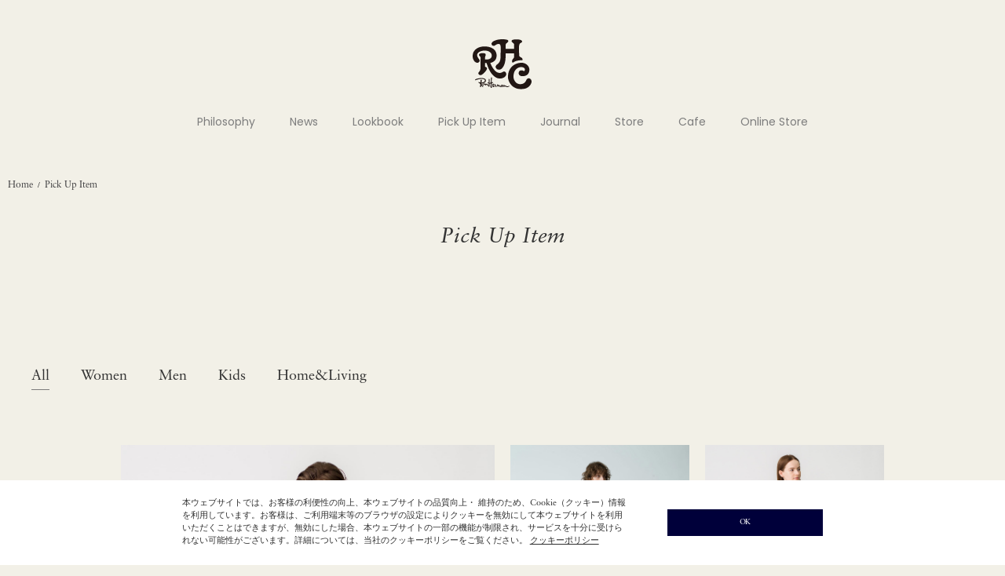

--- FILE ---
content_type: text/html
request_url: https://rhc.ronherman.jp/pickupitem.php?s=1&p=9&p=9
body_size: 8337
content:
<!DOCTYPE html>
<html lang="ja">
	<head>


<!-- Google Tag Manager -->
<script>(function(w,d,s,l,i){w[l]=w[l]||[];w[l].push({'gtm.start':
new Date().getTime(),event:'gtm.js'});var f=d.getElementsByTagName(s)[0],
j=d.createElement(s),dl=l!='dataLayer'?'&l='+l:'';j.async=true;j.src=
'https://www.googletagmanager.com/gtm.js?id='+i+dl;f.parentNode.insertBefore(j,f);
})(window,document,'script','dataLayer','GTM-P9PKRRK');</script>
<!-- End Google Tag Manager -->


		<meta charset="UTF-8" />
		<meta http-equiv="content-type" content="text/html; charset=utf-8" />
		<meta http-equiv="Pragma" content="no-cache">
		<meta http-equiv="Cache-Control" content="no-cache">
		<meta http-equiv="Expires" content="-1">


		<title>
			Pick Up Item | RHC ronherman		</title>


		<meta name="description" content="RHC Ron Herman official web site | RHCロンハーマン オフィシャルサイトのPick Up Itemの紹介。Tie Dye Dress" />
		<meta name="keywords" content="RHCロンハーマン,ロン,ハーマン,RHC Ron Herman,Ron,Herman,Pick Up Item,ピックアップ,ピックアップアイテムTie Dye Dress" />

		<link rel="shortcut icon" href="favicon.ico" />
		<link rel="apple-touch-icon" href="apple-touch-icon.png">
		<link rel="icon" type="image/png" href="android-chrome-192x192.png">
		
	
		<meta http-equiv="Content-Style-Type" content="text/css" />
		<meta http-equiv="Content-Script-Type" content="text/javascript" />
		<meta name="viewport" content="width=device-width, minimum-scale=1.0, maximum-scale=1.0" />
		<meta name="format-detection" content="telephone=no" />
		
		<link rel='stylesheet' href='https://fonts.googleapis.com/css?family=Oswald:400,300' type='text/css'>
		
		<link rel="preconnect" href="https://fonts.googleapis.com">
		<link rel="preconnect" href="https://fonts.gstatic.com" crossorigin>
		<link href="https://fonts.googleapis.com/css2?family=Poppins:wght@300;400&display=swap" rel="stylesheet">

		<link rel="stylesheet" href="https://maxcdn.bootstrapcdn.com/font-awesome/4.3.0/css/font-awesome.min.css">
		<link rel="stylesheet" href="https://use.typekit.net/cue7wjs.css">
		<link type="text/css" rel="stylesheet" href="css/normalize.css?20260119080640" />
		<link type="text/css" rel="stylesheet" href="css/foundation.min.css?20260119080640" />
		<link type="text/css" rel="stylesheet" href="css/base.css?20260119080640" />
		<link type="text/css" rel="stylesheet" href="css/style.css?20260119080640" />
		<link type="text/css" rel="stylesheet" href="css/item.css?20260119080640" />
		<link type="text/css" rel="stylesheet" href="css/pure-drawer.css?20260119080640" />
		<script type="text/javascript" src="js/modernizr.js?20260119080640">
		</script>
		<script type="text/javascript" src="js/jquery.min.js?20260119080640">
		</script>

		<!--[if lt IE 9]>
		<base href="<: c().config.static_url_base :>" target="_self">
			<script type="text/javascript" src="js/html5shiv.js?1589971536"></script>
			<script type="text/javascript" src="js/nwmatcher-1.2.5-min.js?1589971541"></script>
			<script type="text/javascript" src="js/selectivizr-1.0.3b.js?1589971542"></script>
			<script type="text/javascript" src="js/respond.min.js?1589971542"></script>
		<![endif]-->
	
		<script type="text/javascript" src="js/script.js?20260119080640"></script>
		<script type="text/javascript" src="js/jquery.cookie.js?20260119080640"></script>
		<script type="text/javascript" src="js/jquery.popup.js?20260119080640"></script>
		<script type="text/javascript" src="js/jquery.inview.min.js?20260119080640"></script>

		<link type="text/css" rel="stylesheet" href="css/slick.css?20260119080640" />
		<link type="text/css" rel="stylesheet" href="css/slick-theme.css?20260119080640" />
		




<script type="text/javascript">

var _gaq = _gaq || [];
_gaq.push(['_setAccount', 'UA-38780315-1']);
_gaq.push(['_trackPageview']);

(function() {
  var ga = document.createElement('script'); ga.type = 'text/javascript'; ga.async = true;
  ga.src = ('https:' == document.location.protocol ? 'https://ssl' : 'http://www') + '.google-analytics.com/ga.js';
  var s = document.getElementsByTagName('script')[0]; s.parentNode.insertBefore(ga, s);
})();

</script>


	</head>

	
	<body>

<!-- Google Tag Manager (noscript) -->
<noscript><iframe src="https://www.googletagmanager.com/ns.html?id=GTM-P9PKRRK"
height="0" width="0" style="display:none;visibility:hidden"></iframe></noscript>
<!-- End Google Tag Manager (noscript) -->


		<!-- header -->
		<div class="sticky header-wrapper">
			<header class="top-bar header" data-topbar="">
				<div class="header-inner">
					<div class="global-nav">
						<div class="small-4 global-nav-contents contents-left">
							<ul class="header-button-list">
								<li class="show-for-small-header header-button-list-item">
									<a href="#" class="left-off-canvas-toggle header-button header-open">
										<div class="icon-wrapper">
											<span>
											</span>
											<span>
											</span>
											<span>
											</span>
										</div>
									</a>
								</li>
							</ul>
						</div>
						<div class="small-4 text-center global-nav-contents contents-center">
							<h1 class="text-center header-logo">
								<a href="https://rhc.ronherman.jp/">
									<span class="header-logo-image-wrap">
									<img class="header-logo-image" src="https://rhc.ronherman.jp/images/rhc_site_logo.svg" alt="" />
									</span>
								</a>
							</h1>
						</div>
						<div class="small-4 global-nav-contents contents-right">
						</div>
					</div>
					<div class="hide-for-small-header main-nav">
						<ul class="main-nav-menu-list">


							
								
								<li class="main-nav-menu-item">
									<a class="main-nav-menu-label" href="philosophy.php" >
										Philosophy									</a>
								</li>
							
								
								<li class="main-nav-menu-item">
									<a class="main-nav-menu-label" href="news.php" >
										News									</a>
								</li>
							
								
								<li class="main-nav-menu-item">
									<a class="main-nav-menu-label" href="lookbook.php" >
										Lookbook									</a>
								</li>
							
								
								<li class="main-nav-menu-item">
									<a class="main-nav-menu-label" href="pickupitem.php" >
										Pick Up Item									</a>
								</li>
							
								
								<li class="main-nav-menu-item">
									<a class="main-nav-menu-label" href="journal.php" >
										Journal									</a>
								</li>
							
								
								<li class="main-nav-menu-item">
									<a class="main-nav-menu-label" href="https://ronherman.jp/store?utm_source=rhc.ronherman.jp&utm_medium=referral&utm_campaign=rhcgnavi#rhc" target="_blank">
										Store									</a>
								</li>
							
								
								<li class="main-nav-menu-item">
									<a class="main-nav-menu-label" href="https://ronherman.jp/cafe?utm_source=rhc.ronherman.jp&utm_medium=referral&utm_campaign=rhcgnavicafe" target="_blank">
										Cafe									</a>
								</li>
							
								
								<li class="main-nav-menu-item">
									<a class="main-nav-menu-label" href="https://ronherman.jp/item?goods_group_id=57#utm_source=rhc.ronherman.jp&utm_medium=referral&utm_campaign=rhcgnavionlinestore" target="_blank">
										Online Store									</a>
								</li>
														
							
						</ul>
					</div>
				</div>
			</header>
		</div>
		<div class="show-for-small-header off-canvas-wrap header-off-canvas" data-offcanvas>
			<div class="inner-wrap header-off-canvas-inner">
				<div class="left-off-canvas-menu header-off-canvas-menu">
					<div class="header-off-canvas-menu-inner">
						<div class="header-off-canvas-menu-main">
							<div class="shop-link-list-wrapper">
								<ul class="vertical shop-link-list">

																			
																						<li>
												<a href="philosophy.php" >
													Philosophy												</a>
											</li>
																				
																			
																						<li>
												<a href="news.php" >
													News												</a>
											</li>
																				
																			
																						<li>
												<a href="lookbook.php" >
													Lookbook												</a>
											</li>
																				
																			
																						<li>
												<a href="pickupitem.php" >
													Pick Up Item												</a>
											</li>
																				
																			
																						<li>
												<a href="journal.php" >
													Journal												</a>
											</li>
																				
																			
																						<li>
												<a href="https://ronherman.jp/store?utm_source=rhc.ronherman.jp&utm_medium=referral&utm_campaign=rhcgnavi#rhc" target="_blank">
													Store												</a>
											</li>
																				
																			
																						<li>
												<a href="https://ronherman.jp/cafe?utm_source=rhc.ronherman.jp&utm_medium=referral&utm_campaign=rhcgnavicafe" target="_blank">
													Cafe												</a>
											</li>
																				
																																																		
																		
								</ul>
							</div>
							<div class="online-store-link-list-wrapper">
								<h3 class="online-store-link">
									<a href="https://ronherman.jp/item?goods_group_id=57#utm_source=rhc.ronherman.jp&utm_medium=referral&utm_campaign=rhcgnavionlinestore" target="_blank">
										Online Store
									</a>
								</h3>
							</div>
						</div>
						<div class="header-off-canvas-menu-foot">
							<div class="small-12 header-logos">
								<ul class="header-button-list header-logo-list">
									<li class="header-button-list-item">
										<a class="header-button header-site-logo" href="https://ronherman.jp/?utm_source=rhc.ronherman.jp&utm_medium=referral&utm_campaign=rhcmenu" target="_blank">
											<img class="header-logo-image" src="https://rhc.ronherman.jp/images/rh_logo_white.svg" alt="" />
										</a>
									</li>
									<li class="header-button-list-item">
										<a class="header-button header-logo" href="https://rhc.ronherman.jp/" target="_blank">
											<img class="header-logo-image" src="https://rhc.ronherman.jp/images/rhc_logo_white.svg" alt="" />
										</a>
									</li>
									<li class="header-button-list-item">
										<a class="header-button header-site-logo" href="https://ronherman.jp/underr/?utm_source=rhc.ronherman.jp&utm_medium=referral&utm_campaign=rhcmenu">
											<img class="header-logo-image" src="https://rhc.ronherman.jp/images/underr_logo_white.svg" alt="" />
										</a>
									</li>
									<li class="header-button-list-item">
										<a class="header-button header-site-logo" href="https://ronherman.jp/ronhermanjewelry?utm_source=rhc.ronherman.jp&utm_medium=referral&utm_campaign=rhcmenu" target="_blank">
											<img class="header-logo-image" src="https://rhc.ronherman.jp/images/jewelry_logo_white.svg" alt="" />
										</a>
									</li>
								</ul>
							</div>
						</div>
					</div>
				</div>
			</div>
		</div>
		<!-- header -->
		<div id="goods_quick_view" class="reveal-modal" data-reveal="">
		</div>







<link type="text/css" rel="stylesheet" href="css/item_list.css?20260119080640" />





	<div class="bread-crumbs ">
		<div class="bread-crumbs-inner">
			<a class="bread-crumbs-label" href="https://rhc.ronherman.jp/">Home</a></li>&nbsp;&nbsp;/&nbsp;&nbsp;<span class="bread-crumbs-label">Pick Up Item</span></li>		</div>
	</div>



<div class="main-contents item-list">



	<div class="plp hide-for-small">
		<div class="row">
			<div class="plp-title-wrapper">
				<h2 class="plp__title">
					Pick Up Item
				</h2>
			</div>



			<nav class="plp-nav">


				<div class="plp-nav-links">
					<ul class="plp-nav__goods-class">

												<li class="checked">
							<a class="jsFiltering" href="pickupitem.php">
								All
							</a>
						</li>

						
							<li>
																<a class="jsFiltering" href="pickupitem.php?cate=Women">
									Women								</a>
							</li>

						
							<li>
																<a class="jsFiltering" href="pickupitem.php?cate=Men">
									Men								</a>
							</li>

						
							<li>
																<a class="jsFiltering" href="pickupitem.php?cate=Kids">
									Kids								</a>
							</li>

						
							<li>
																<a class="jsFiltering" href="pickupitem.php?cate=Home%26Living">
									Home&Living								</a>
							</li>

												
					</ul>
				</div>


			</nav>


		</div>	</div>


	<div class="plp show-for-small">
		<div class="row">
			<div class="plp-title-wrapper">
				<h2 class="plp__title">
					Pick Up Item
				</h2>
				<div class="plp-nav-links">


					<ul class="plp-nav__goods-class">

												<li class="checked">
							<a class="jsFiltering" href="pickupitem.php">
								All
							</a>
						</li>


						
							<li>
																<a class="jsFiltering" href="pickupitem.php?cate=Women">
									Women								</a>
							</li>

						
							<li>
																<a class="jsFiltering" href="pickupitem.php?cate=Men">
									Men								</a>
							</li>

						
							<li>
																<a class="jsFiltering" href="pickupitem.php?cate=Kids">
									Kids								</a>
							</li>

						
							<li>
																<a class="jsFiltering" href="pickupitem.php?cate=Home%26Living">
									Home&Living								</a>
							</li>

												
					</ul>


				</div>			</div>		</div>	</div>	




	<div class="row">
		<div class="columns small-12 item-list-products">
			<div class="products-wrapper">
				<ul class="product-list products-grid-layout grid-column-2" data-ga_ec_list="item list">

																

						

												

						<li class="product">
							<div class="product-inner">
								<div class="product-thumbnail">
									<a href="pickupitem_detail.php?id=3413">
										<img src="https://rhc.ronherman.jp/cms_images/pick_up_item_3413_pic_10347_org.jpg" alt="Tie Dye Dress" rel="nofade" class="product-thumbnail-image" width="100%">
									</a>
								</div>
																<div class="product-info">
									<p class="product-brand">
										<span class="product-brand-label">						
											RHC										</span>
									</p>
									<p class="product-name">
										<a class="product-name-label" href="pickupitem_detail.php?id=3413">
											Tie Dye Dress										</a>
									</p>
									<p class="product-price">
										<span>
											￥28,600										</span>
									</p>
								</div>
							</div>
						</li>

																	

						

												

						<li class="product">
							<div class="product-inner">
								<div class="product-thumbnail">
									<a href="pickupitem_detail.php?id=3412">
										<img src="https://rhc.ronherman.jp/cms_images/pick_up_item_3412_pic_10353_org.jpg" alt="Opencollar Shirt & 
Micro Poplin Pants" rel="nofade" class="product-thumbnail-image" width="100%">
									</a>
								</div>
																<div class="product-info">
									<p class="product-brand">
										<span class="product-brand-label">						
											RHC										</span>
									</p>
									<p class="product-name">
										<a class="product-name-label" href="pickupitem_detail.php?id=3412">
											Opencollar Shirt & 
Micro Poplin Pants										</a>
									</p>
									<p class="product-price">
										<span>
											￥31,900										</span>
									</p>
								</div>
							</div>
						</li>

																	

						

												

						<li class="product">
							<div class="product-inner">
								<div class="product-thumbnail">
									<a href="pickupitem_detail.php?id=3411">
										<img src="https://rhc.ronherman.jp/cms_images/pick_up_item_3411_pic_10343_org.jpg" alt="Tie Dye Gauze Pants" rel="nofade" class="product-thumbnail-image" width="100%">
									</a>
								</div>
																<div class="product-info">
									<p class="product-brand">
										<span class="product-brand-label">						
											RHC										</span>
									</p>
									<p class="product-name">
										<a class="product-name-label" href="pickupitem_detail.php?id=3411">
											Tie Dye Gauze Pants										</a>
									</p>
									<p class="product-price">
										<span>
											￥28,600										</span>
									</p>
								</div>
							</div>
						</li>

																	

						

												

						<li class="product">
							<div class="product-inner">
								<div class="product-thumbnail">
									<a href="pickupitem_detail.php?id=3410">
										<img src="https://rhc.ronherman.jp/cms_images/pick_up_item_3410_pic_10339_org.jpg" alt="Very Hard T-Shirt & Shorts" rel="nofade" class="product-thumbnail-image" width="100%">
									</a>
								</div>
																<div class="product-info">
									<p class="product-brand">
										<span class="product-brand-label">						
											RHC
										</span>
									</p>
									<p class="product-name">
										<a class="product-name-label" href="pickupitem_detail.php?id=3410">
											Very Hard T-Shirt & Shorts										</a>
									</p>
									<p class="product-price">
										<span>
											￥23,100										</span>
									</p>
								</div>
							</div>
						</li>

																	

						

												

						<li class="product">
							<div class="product-inner">
								<div class="product-thumbnail">
									<a href="pickupitem_detail.php?id=3407">
										<img src="https://rhc.ronherman.jp/cms_images/pick_up_item_3407_pic_10321_org.jpg" alt="Flat Jacquard Dress" rel="nofade" class="product-thumbnail-image" width="100%">
									</a>
								</div>
																<div class="product-info">
									<p class="product-brand">
										<span class="product-brand-label">						
											RHC										</span>
									</p>
									<p class="product-name">
										<a class="product-name-label" href="pickupitem_detail.php?id=3407">
											Flat Jacquard Dress										</a>
									</p>
									<p class="product-price">
										<span>
											￥39,600										</span>
									</p>
								</div>
							</div>
						</li>

																	

						

												

						<li class="product">
							<div class="product-inner">
								<div class="product-thumbnail">
									<a href="pickupitem_detail.php?id=3406">
										<img src="https://rhc.ronherman.jp/cms_images/pick_up_item_3406_pic_10331_org.jpg" alt="Flat Jacquard Shirt & Pants" rel="nofade" class="product-thumbnail-image" width="100%">
									</a>
								</div>
																<div class="product-info">
									<p class="product-brand">
										<span class="product-brand-label">						
											RHC										</span>
									</p>
									<p class="product-name">
										<a class="product-name-label" href="pickupitem_detail.php?id=3406">
											Flat Jacquard Shirt & Pants										</a>
									</p>
									<p class="product-price">
										<span>
											￥34,100										</span>
									</p>
								</div>
							</div>
						</li>

																	

													</ul>
							<ul class="product-list small-block-grid-2 medium-block-grid-4">
						

												

						<li class="product">
							<div class="product-inner">
								<div class="product-thumbnail">
									<a href="pickupitem_detail.php?id=3409">
										<img src="https://rhc.ronherman.jp/cms_images/pick_up_item_3409_pic_10316_org.jpg" alt="Glass Muddlers＆Kokhi Glass Tumbler" rel="nofade" class="product-thumbnail-image" width="100%">
									</a>
								</div>
																<div class="product-info">
									<p class="product-brand">
										<span class="product-brand-label">						
											ICHENDORF 										</span>
									</p>
									<p class="product-name">
										<a class="product-name-label" href="pickupitem_detail.php?id=3409">
											Glass Muddlers＆Kokhi Glass Tumbler										</a>
									</p>
									<p class="product-price">
										<span>
											￥4,950										</span>
									</p>
								</div>
							</div>
						</li>

																	

						

												

						<li class="product">
							<div class="product-inner">
								<div class="product-thumbnail">
									<a href="pickupitem_detail.php?id=3404">
										<img src="https://rhc.ronherman.jp/cms_images/pick_up_item_3404_pic_10308_org.jpg" alt="Crew Sweat" rel="nofade" class="product-thumbnail-image" width="100%">
									</a>
								</div>
																<div class="product-info">
									<p class="product-brand">
										<span class="product-brand-label">						
											STANDARD CALIFORNIA for RHC										</span>
									</p>
									<p class="product-name">
										<a class="product-name-label" href="pickupitem_detail.php?id=3404">
											Crew Sweat										</a>
									</p>
									<p class="product-price">
										<span>
											￥20,900										</span>
									</p>
								</div>
							</div>
						</li>

																	

						

												

						<li class="product">
							<div class="product-inner">
								<div class="product-thumbnail">
									<a href="pickupitem_detail.php?id=3403">
										<img src="https://rhc.ronherman.jp/cms_images/pick_up_item_3403_pic_10297_org.jpg" alt="Side Hole Dress" rel="nofade" class="product-thumbnail-image" width="100%">
									</a>
								</div>
																<div class="product-info">
									<p class="product-brand">
										<span class="product-brand-label">						
											RHC										</span>
									</p>
									<p class="product-name">
										<a class="product-name-label" href="pickupitem_detail.php?id=3403">
											Side Hole Dress										</a>
									</p>
									<p class="product-price">
										<span>
											￥39,600										</span>
									</p>
								</div>
							</div>
						</li>

																	

						

												

						<li class="product">
							<div class="product-inner">
								<div class="product-thumbnail">
									<a href="pickupitem_detail.php?id=3402">
										<img src="https://rhc.ronherman.jp/cms_images/pick_up_item_3402_pic_10293_org.jpg" alt=" Made in USA 998" rel="nofade" class="product-thumbnail-image" width="100%">
									</a>
								</div>
																<div class="product-info">
									<p class="product-brand">
										<span class="product-brand-label">						
											NEW BALANCE										</span>
									</p>
									<p class="product-name">
										<a class="product-name-label" href="pickupitem_detail.php?id=3402">
											 Made in USA 998										</a>
									</p>
									<p class="product-price">
										<span>
											￥37,400										</span>
									</p>
								</div>
							</div>
						</li>

																	

						

												

						<li class="product">
							<div class="product-inner">
								<div class="product-thumbnail">
									<a href="pickupitem_detail.php?id=3401">
										<img src="https://rhc.ronherman.jp/cms_images/pick_up_item_3401_pic_10282_org.jpg" alt="Stretch Nylon Color Pants" rel="nofade" class="product-thumbnail-image" width="100%">
									</a>
								</div>
																<div class="product-info">
									<p class="product-brand">
										<span class="product-brand-label">						
											RHC										</span>
									</p>
									<p class="product-name">
										<a class="product-name-label" href="pickupitem_detail.php?id=3401">
											Stretch Nylon Color Pants										</a>
									</p>
									<p class="product-price">
										<span>
											￥23,100										</span>
									</p>
								</div>
							</div>
						</li>

																	

						

												

						<li class="product">
							<div class="product-inner">
								<div class="product-thumbnail">
									<a href="pickupitem_detail.php?id=3395">
										<img src="https://rhc.ronherman.jp/cms_images/pick_up_item_3395_pic_10264_org.jpg" alt="Gracewash Short Sleeve Sweat & Shorts" rel="nofade" class="product-thumbnail-image" width="100%">
									</a>
								</div>
																<div class="product-info">
									<p class="product-brand">
										<span class="product-brand-label">						
											RHC										</span>
									</p>
									<p class="product-name">
										<a class="product-name-label" href="pickupitem_detail.php?id=3395">
											Gracewash Short Sleeve Sweat & Shorts										</a>
									</p>
									<p class="product-price">
										<span>
											￥23,100										</span>
									</p>
								</div>
							</div>
						</li>

																	

						

												

						<li class="product">
							<div class="product-inner">
								<div class="product-thumbnail">
									<a href="pickupitem_detail.php?id=3399">
										<img src="https://rhc.ronherman.jp/cms_images/pick_up_item_3399_pic_10278_org.jpg" alt="Natural Dyed Linen Lawn Gatherd Skirt" rel="nofade" class="product-thumbnail-image" width="100%">
									</a>
								</div>
																<div class="product-info">
									<p class="product-brand">
										<span class="product-brand-label">						
											ATON										</span>
									</p>
									<p class="product-name">
										<a class="product-name-label" href="pickupitem_detail.php?id=3399">
											Natural Dyed Linen Lawn Gatherd Skirt										</a>
									</p>
									<p class="product-price">
										<span>
											￥53,900										</span>
									</p>
								</div>
							</div>
						</li>

																	

						

												

						<li class="product">
							<div class="product-inner">
								<div class="product-thumbnail">
									<a href="pickupitem_detail.php?id=3398">
										<img src="https://rhc.ronherman.jp/cms_images/pick_up_item_3398_pic_10274_org.jpg" alt="Suvin 60/2 Sleeveless Dress" rel="nofade" class="product-thumbnail-image" width="100%">
									</a>
								</div>
																<div class="product-info">
									<p class="product-brand">
										<span class="product-brand-label">						
											ATON										</span>
									</p>
									<p class="product-name">
										<a class="product-name-label" href="pickupitem_detail.php?id=3398">
											Suvin 60/2 Sleeveless Dress										</a>
									</p>
									<p class="product-price">
										<span>
											￥36,300										</span>
									</p>
								</div>
							</div>
						</li>

																	

						

												

						<li class="product">
							<div class="product-inner">
								<div class="product-thumbnail">
									<a href="pickupitem_detail.php?id=3397">
										<img src="https://rhc.ronherman.jp/cms_images/pick_up_item_3397_pic_10272_org.jpg" alt="Ocean Tee" rel="nofade" class="product-thumbnail-image" width="100%">
									</a>
								</div>
																<div class="product-info">
									<p class="product-brand">
										<span class="product-brand-label">						
											Ron Herman										</span>
									</p>
									<p class="product-name">
										<a class="product-name-label" href="pickupitem_detail.php?id=3397">
											Ocean Tee										</a>
									</p>
									<p class="product-price">
										<span>
											￥6,600										</span>
									</p>
								</div>
							</div>
						</li>

																	

						

												

						<li class="product">
							<div class="product-inner">
								<div class="product-thumbnail">
									<a href="pickupitem_detail.php?id=3394">
										<img src="https://rhc.ronherman.jp/cms_images/pick_up_item_3394_pic_10260_org.jpg" alt="Organic Cotton 2 Tuck Pants" rel="nofade" class="product-thumbnail-image" width="100%">
									</a>
								</div>
																<div class="product-info">
									<p class="product-brand">
										<span class="product-brand-label">						
											RHC										</span>
									</p>
									<p class="product-name">
										<a class="product-name-label" href="pickupitem_detail.php?id=3394">
											Organic Cotton 2 Tuck Pants										</a>
									</p>
									<p class="product-price">
										<span>
											￥34,100										</span>
									</p>
								</div>
							</div>
						</li>

																	

						

												

						<li class="product">
							<div class="product-inner">
								<div class="product-thumbnail">
									<a href="pickupitem_detail.php?id=3393">
										<img src="https://rhc.ronherman.jp/cms_images/pick_up_item_3393_pic_10259_org.jpg" alt="Basket Collection" rel="nofade" class="product-thumbnail-image" width="100%">
									</a>
								</div>
																<div class="product-info">
									<p class="product-brand">
										<span class="product-brand-label">						
											Hawkins New York										</span>
									</p>
									<p class="product-name">
										<a class="product-name-label" href="pickupitem_detail.php?id=3393">
											Basket Collection										</a>
									</p>
									<p class="product-price">
										<span>
											￥16,500										</span>
									</p>
								</div>
							</div>
						</li>

																	

						

												

						<li class="product">
							<div class="product-inner">
								<div class="product-thumbnail">
									<a href="pickupitem_detail.php?id=3392">
										<img src="https://rhc.ronherman.jp/cms_images/pick_up_item_3392_pic_10255_org.jpg" alt="Border Tee Collection" rel="nofade" class="product-thumbnail-image" width="100%">
									</a>
								</div>
																<div class="product-info">
									<p class="product-brand">
										<span class="product-brand-label">						
											RHC
										</span>
									</p>
									<p class="product-name">
										<a class="product-name-label" href="pickupitem_detail.php?id=3392">
											Border Tee Collection										</a>
									</p>
									<p class="product-price">
										<span>
											￥20,900										</span>
									</p>
								</div>
							</div>
						</li>

																	

						

												

						<li class="product">
							<div class="product-inner">
								<div class="product-thumbnail">
									<a href="pickupitem_detail.php?id=3387">
										<img src="https://rhc.ronherman.jp/cms_images/pick_up_item_3387_pic_10237_org.jpg" alt="Embroidery Shirt & Pants" rel="nofade" class="product-thumbnail-image" width="100%">
									</a>
								</div>
																<div class="product-info">
									<p class="product-brand">
										<span class="product-brand-label">						
											RHC										</span>
									</p>
									<p class="product-name">
										<a class="product-name-label" href="pickupitem_detail.php?id=3387">
											Embroidery Shirt & Pants										</a>
									</p>
									<p class="product-price">
										<span>
											￥56,100										</span>
									</p>
								</div>
							</div>
						</li>

																	

						

												

						<li class="product">
							<div class="product-inner">
								<div class="product-thumbnail">
									<a href="pickupitem_detail.php?id=3390">
										<img src="https://rhc.ronherman.jp/cms_images/pick_up_item_3390_pic_10245_org.jpg" alt="Cotton Linen Black Jumpsuit" rel="nofade" class="product-thumbnail-image" width="100%">
									</a>
								</div>
																<div class="product-info">
									<p class="product-brand">
										<span class="product-brand-label">						
											WESTOVERALLS										</span>
									</p>
									<p class="product-name">
										<a class="product-name-label" href="pickupitem_detail.php?id=3390">
											Cotton Linen Black Jumpsuit										</a>
									</p>
									<p class="product-price">
										<span>
											￥59,400										</span>
									</p>
								</div>
							</div>
						</li>

																	

						

												

						<li class="product">
							<div class="product-inner">
								<div class="product-thumbnail">
									<a href="pickupitem_detail.php?id=3391">
										<img src="https://rhc.ronherman.jp/cms_images/pick_up_item_3391_pic_10249_org.jpg" alt="Crew Sweat" rel="nofade" class="product-thumbnail-image" width="100%">
									</a>
								</div>
																<div class="product-info">
									<p class="product-brand">
										<span class="product-brand-label">						
											Maison Margiela										</span>
									</p>
									<p class="product-name">
										<a class="product-name-label" href="pickupitem_detail.php?id=3391">
											Crew Sweat										</a>
									</p>
									<p class="product-price">
										<span>
											￥116,600										</span>
									</p>
								</div>
							</div>
						</li>

																	

						

												

						<li class="product">
							<div class="product-inner">
								<div class="product-thumbnail">
									<a href="pickupitem_detail.php?id=3385">
										<img src="https://rhc.ronherman.jp/cms_images/pick_up_item_3385_pic_10224_org.jpg" alt="Sheer Cardigan" rel="nofade" class="product-thumbnail-image" width="100%">
									</a>
								</div>
																<div class="product-info">
									<p class="product-brand">
										<span class="product-brand-label">						
											RHC										</span>
									</p>
									<p class="product-name">
										<a class="product-name-label" href="pickupitem_detail.php?id=3385">
											Sheer Cardigan										</a>
									</p>
									<p class="product-price">
										<span>
											￥23,100										</span>
									</p>
								</div>
							</div>
						</li>

																	

						

												

						<li class="product">
							<div class="product-inner">
								<div class="product-thumbnail">
									<a href="pickupitem_detail.php?id=3384">
										<img src="https://rhc.ronherman.jp/cms_images/pick_up_item_3384_pic_10232_org.jpg" alt="Combat wool Cap & Hat" rel="nofade" class="product-thumbnail-image" width="100%">
									</a>
								</div>
																<div class="product-info">
									<p class="product-brand">
										<span class="product-brand-label">						
											NEW ERA for RHC										</span>
									</p>
									<p class="product-name">
										<a class="product-name-label" href="pickupitem_detail.php?id=3384">
											Combat wool Cap & Hat										</a>
									</p>
									<p class="product-price">
										<span>
											￥11,000										</span>
									</p>
								</div>
							</div>
						</li>

																	

						

												

						<li class="product">
							<div class="product-inner">
								<div class="product-thumbnail">
									<a href="pickupitem_detail.php?id=3382">
										<img src="https://rhc.ronherman.jp/cms_images/pick_up_item_3382_pic_10222_org.jpg" alt="My Nylon Pants" rel="nofade" class="product-thumbnail-image" width="100%">
									</a>
								</div>
																<div class="product-info">
									<p class="product-brand">
										<span class="product-brand-label">						
											MYTHINKS										</span>
									</p>
									<p class="product-name">
										<a class="product-name-label" href="pickupitem_detail.php?id=3382">
											My Nylon Pants										</a>
									</p>
									<p class="product-price">
										<span>
											￥39,600										</span>
									</p>
								</div>
							</div>
						</li>

																	

						

												

						<li class="product">
							<div class="product-inner">
								<div class="product-thumbnail">
									<a href="pickupitem_detail.php?id=3383">
										<img src="https://rhc.ronherman.jp/cms_images/pick_up_item_3383_pic_10223_org.jpg" alt="Dog bowl New Color" rel="nofade" class="product-thumbnail-image" width="100%">
									</a>
								</div>
																<div class="product-info">
									<p class="product-brand">
										<span class="product-brand-label">						
											RH California										</span>
									</p>
									<p class="product-name">
										<a class="product-name-label" href="pickupitem_detail.php?id=3383">
											Dog bowl New Color										</a>
									</p>
									<p class="product-price">
										<span>
											￥5,500										</span>
									</p>
								</div>
							</div>
						</li>

																	

						

												

						<li class="product">
							<div class="product-inner">
								<div class="product-thumbnail">
									<a href="pickupitem_detail.php?id=3381">
										<img src="https://rhc.ronherman.jp/cms_images/pick_up_item_3381_pic_10215_org.jpg" alt="My Nylon Cort" rel="nofade" class="product-thumbnail-image" width="100%">
									</a>
								</div>
																<div class="product-info">
									<p class="product-brand">
										<span class="product-brand-label">						
											MYTHINKS										</span>
									</p>
									<p class="product-name">
										<a class="product-name-label" href="pickupitem_detail.php?id=3381">
											My Nylon Cort										</a>
									</p>
									<p class="product-price">
										<span>
											￥61,600										</span>
									</p>
								</div>
							</div>
						</li>

																	

						

												

						<li class="product">
							<div class="product-inner">
								<div class="product-thumbnail">
									<a href="pickupitem_detail.php?id=3380">
										<img src="https://rhc.ronherman.jp/cms_images/pick_up_item_3380_pic_10213_org.jpg" alt="Denim Jacket" rel="nofade" class="product-thumbnail-image" width="100%">
									</a>
								</div>
																<div class="product-info">
									<p class="product-brand">
										<span class="product-brand-label">						
											RHC										</span>
									</p>
									<p class="product-name">
										<a class="product-name-label" href="pickupitem_detail.php?id=3380">
											Denim Jacket										</a>
									</p>
									<p class="product-price">
										<span>
											￥80,300										</span>
									</p>
								</div>
							</div>
						</li>

																	

						

												

						<li class="product">
							<div class="product-inner">
								<div class="product-thumbnail">
									<a href="pickupitem_detail.php?id=3377">
										<img src="https://rhc.ronherman.jp/cms_images/pick_up_item_3377_pic_10194_org.jpg" alt="Parachute Pants" rel="nofade" class="product-thumbnail-image" width="100%">
									</a>
								</div>
																<div class="product-info">
									<p class="product-brand">
										<span class="product-brand-label">						
											RHC										</span>
									</p>
									<p class="product-name">
										<a class="product-name-label" href="pickupitem_detail.php?id=3377">
											Parachute Pants										</a>
									</p>
									<p class="product-price">
										<span>
											￥39,600										</span>
									</p>
								</div>
							</div>
						</li>

																	

						

												

						<li class="product">
							<div class="product-inner">
								<div class="product-thumbnail">
									<a href="pickupitem_detail.php?id=3379">
										<img src="https://rhc.ronherman.jp/cms_images/pick_up_item_3379_pic_10198_org.jpg" alt="Dead Stock Fabric Bag Collection" rel="nofade" class="product-thumbnail-image" width="100%">
									</a>
								</div>
																<div class="product-info">
									<p class="product-brand">
										<span class="product-brand-label">						
											RH California										</span>
									</p>
									<p class="product-name">
										<a class="product-name-label" href="pickupitem_detail.php?id=3379">
											Dead Stock Fabric Bag Collection										</a>
									</p>
									<p class="product-price">
										<span>
											￥17,600										</span>
									</p>
								</div>
							</div>
						</li>

																	

						

												

						<li class="product">
							<div class="product-inner">
								<div class="product-thumbnail">
									<a href="pickupitem_detail.php?id=3375">
										<img src="https://rhc.ronherman.jp/cms_images/pick_up_item_3375_pic_10203_org.jpg" alt="Animals Letter Long Sleeve" rel="nofade" class="product-thumbnail-image" width="100%">
									</a>
								</div>
																<div class="product-info">
									<p class="product-brand">
										<span class="product-brand-label">						
											STUDIO WE ARE ALL ANIMALS										</span>
									</p>
									<p class="product-name">
										<a class="product-name-label" href="pickupitem_detail.php?id=3375">
											Animals Letter Long Sleeve										</a>
									</p>
									<p class="product-price">
										<span>
											￥14,300										</span>
									</p>
								</div>
							</div>
						</li>

											
				</ul>




				<div class="pager">
					<ul class="pager-list"><li class="pager-item"><a class="pager-label" href="/pickupitem.php?s=1&p=9&p=1">1</a></li><li class="pager-item"><a class="pager-label" href="/pickupitem.php?s=1&p=9&p=2">2</a></li><li class="pager-item"><a class="pager-label" href="/pickupitem.php?s=1&p=9&p=3">3</a></li><li class="pager-item"><a class="pager-label" href="/pickupitem.php?s=1&p=9&p=4">4</a></li><li class="pager-item"><a class="pager-label" href="/pickupitem.php?s=1&p=9&p=5">5</a></li><li class="pager-item"><a class="pager-label" href="/pickupitem.php?s=1&p=9&p=6">6</a></li><li class="pager-item"><a class="pager-label" href="/pickupitem.php?s=1&p=9&p=7">7</a></li><li class="pager-item"><a class="pager-label" href="/pickupitem.php?s=1&p=9&p=8">8</a></li><li class="pager-item"><a class="pager-label active" href="/pickupitem.php?s=1&p=9&p=9">9</a></li><li class="pager-item"><a class="pager-label" href="/pickupitem.php?s=1&p=9&p=10">10</a></li><li class="pager-item"><a class="pager-label" href="/pickupitem.php?s=1&p=9&p=11">&gt;</a></li>　241-270 / 2432</ul>				</div>




			</div>		</div>	</div></div>






	


		<!-- footer -->
		<div class="footer-logos">
			<div class="footer-logo footer-logo--rh">
				<a href="https://ronherman.jp/?utm_source=rhc.ronherman.jp&utm_medium=referral&utm_campaign=rhcfooter" target="_blank">
					<img class="footer-logo-image site-logo" src="https://rhc.ronherman.jp/images/rh_footer_logo.svg?20260119080640" alt="" />
				</a>
			</div>
			<div class="footer-logo footer-logo--rhc">
				<a href="https://rhc.ronherman.jp/">
					<img class="footer-logo-image" src="https://rhc.ronherman.jp/images/rhc_footer_logo.svg?20260119080640" alt="" />
				</a>
			</div>
			<div class="footer-logo footer-logo--underr">
				<a href="https://ronherman.jp/underr/?utm_source=rhc.ronherman.jp&utm_medium=referral&utm_campaign=rhcfooter">
					<img class="footer-logo-image" src="https://rhc.ronherman.jp/images/underr_footer_logo.svg?20260119080640" alt="" />
				</a>
			</div>
			<div class="footer-logo footer-logo--ronhermanjewelry">
				<a href="https://ronherman.jp/ronhermanjewelry?utm_source=rhc.ronherman.jp&utm_medium=referral&utm_campaign=rhcfooter" target="_blank">
					<img class="footer-logo-image" src="https://rhc.ronherman.jp/images/jewelry_footer_logo.svg?20260119080640" alt="" />
				</a>
			</div>
		</div>
		<!-- footer -->
		<footer class="footer">
			<div class="row footer-inner">
				<div class="columns small-12">
					<div class="row footer-menu">
						<div class="columns medium-12 large-8">
							<ul class="footer-menu-list small-12">
								<li class="footer-menu-item">
									<a class="footer-link" href="ourstore.php">
										Our Store
									</a>
								</li>
								<li class="footer-menu-item">
									<a class="footer-link" href="ourbrand.php">
										Our Brand
									</a>
								</li>
							</ul>
							<ul class="footer-sub-menu-list small-12">


																		
											
											<li class="footer-menu-item">
												<a class="footer-link" href="//little-league.co.jp/about/?utm_source=rhc&utm_medium=referral&utm_campaign=rhc_about" target="_blank">
													About Us												</a>
											</li>
																		
											
											<li class="footer-menu-item">
												<a class="footer-link" href="advertising.php" target="_blank">
													Advertising 												</a>
											</li>
																		
											
											<li class="footer-menu-item">
												<a class="footer-link" href="//szl-llc-recruit.jp/job/list/ronherman" target="_blank">
													Recruit												</a>
											</li>
																		
											
											<li class="footer-menu-item">
												<a class="footer-link" href="https://ronherman.jp/privacypolicy.php" target="_blank">
													Privacy Policy												</a>
											</li>
																		
											
											<li class="footer-menu-item">
												<a class="footer-link" href="https://ronherman.jp/privacy/cookie" target="_blank">
													Cookie Policy												</a>
											</li>
																		
											
											<li class="footer-menu-item">
												<a class="footer-link" href="https://ronherman.jp/websitepolicy.php" target="_blank">
													Website Policy												</a>
											</li>
																		
											
											<li class="footer-menu-item">
												<a class="footer-link" href="https://ronherman.jp/inquiry.php" target="_blank">
													Contact Us												</a>
											</li>
								

							</ul>
						</div>
						
						<div class="columns medium-12 large-12">
							<ul class="footer-sns-list">
								<li class="footer-button-list-label hide-for-small">
									<span>
										FIND US ON:
									</span>
								</li>
								<li class="footer-button-list-item hide-for-small">
									<a class="footer-button footer-facebook" href="https://www.facebook.com/rhc.ronherman.jp" target="_blank">
										<img class="header-button-image" src="https://rhc.ronherman.jp/images/icon_facebook.svg" alt="" />
									</a>
								</li>
								<li class="footer-button-list-item hide-for-small">
									<a class="footer-button footer-instagram" href="https://www.instagram.com/rhcronhermanjp" target="_blank">
										<img class="header-button-image" src="https://rhc.ronherman.jp/images/icon_instagram.svg" alt="" />
									</a>
								</li>
								<li class="footer-button-list-item show-for-small">
									<a class="footer-button footer-facebook" href="https://www.facebook.com/rhc.ronherman.jp" target="_blank" rel="noopener noreferrer">
										<img class="header-button-image" src="https://rhc.ronherman.jp/images/icon_facebook_white.svg" alt="">
									</a>
								</li>
								<li class="footer-button-list-item show-for-small">
									<a class="footer-button footer-instagram" href="https://www.instagram.com/rhcronhermanjp" target="_blank" rel="noopener noreferrer">
										<img class="header-button-image" src="https://rhc.ronherman.jp/images/icon_instagram_white.svg" alt="">
									</a>
								</li>	
							</ul>
						</div>

					</div>
					<p class="footer-copyright">

													&copy; LITTLE LEAGUE INC.
						

						
					</p>
				</div>
			</div>
		</footer>
		<!-- /footer -->
		<!-- /footer -->
		

		



<div class="cookie-consent">
	<div class="cookie-text">
		本ウェブサイトでは、お客様の利便性の向上、本ウェブサイトの品質向上・ 維持のため、Cookie（クッキー）情報を利用しています。お客様は、ご利用端末等のブラウザの設定によりクッキーを無効にして本ウェブサイトを利用いただくことはできますが、無効にした場合、本ウェブサイトの一部の機能が制限され、サービスを十分に受けられない可能性がございます。詳細については、当社のクッキーポリシーをご覧ください。
		<a href="https://ronherman.jp/privacy/cookie" target="_blank">クッキーポリシー</a> 
	</div>
	<div class="cookie-right">
		<div class="cookie-agree">OK</div>
	</div>
</div>






<style>
	.cookie-consent {
		display: flex;
		justify-content: center;
		align-items: center;
		position: fixed;
		bottom: 0;
		width: 100%;
		background: #fff;
		padding: 2em;
		box-sizing: border-box;
		visibility: hidden;
		font-size: 1.1em;
	}

	.cookie-consent.is-show {
		visibility: visible;
	}
	.cookie-consent a {
		text-decoration: underline;
	}

	.cookie-text{
		width: 50%;
		padding: 0 2%;
	}
	
	.cookie-right{
		width: 20%;
		padding: 0 2%;
	}
	.cookie-agree {
		text-align: center;
		padding: 10px 0;
		color: #FFFFFF;
		font-size: 0.9em;
		border: none;
		cursor: pointer;
		background-color: #00003a;
	}
	.cookie-agree:hover {
		cursor: pointer;
	}
	/* パッと消える */
	.cc-hide1 {
		display: none;
	}
	/* ゆっくり消える */
	.cc-hide2 {
		animation: hide 1s linear 0s;
		animation-fill-mode: forwards;
	}
	@keyframes hide {
		from {
			opacity: 1;
		}
		to {
			opacity: 0;
			visibility: hidden;
		}
	}
	/* メディアクエリ */
	@media screen and (max-width: 600px) {
		.cookie-consent {
			flex-direction: column;
		}
		.cookie-text {
			margin-bottom: 1em;
			width: 95%;
		}
		.cookie-right{
			width: 95%;
		}
		
	}
</style>



<script type='text/javascript'>
(function() {
	const expire = 365; // 有効期限（日）
	let cc = document.querySelector('.cookie-consent');
	let ca = document.querySelector('.cookie-agree');
	const flag = localStorage.getItem('popupFlag');
	if (flag != null) {
		const data = JSON.parse(flag);
		if (data['value'] == 'true') {
			popup();
		} else {
			const current = new Date();
			if (current.getTime() > data['expire']) {
				setWithExpiry('popupFlag', 'true', expire);
				popup();
			} 
		}
	} else {
		setWithExpiry('popupFlag', 'true', expire);
		popup();
	}
	ca.addEventListener('click', () => {
		cc.classList.add('cc-hide1');
		setWithExpiry('popupFlag', 'false', expire);
	});
	
	function setWithExpiry(key, value, expire) {
		const current = new Date();
		expire = current.getTime() + expire * 24 * 3600 * 1000;
		const item = {
			value: value,
			expire: expire
		};
		localStorage.setItem(key, JSON.stringify(item));
	}
	
	function popup() {
		cc.classList.add('is-show');
	}
}());
</script>





		

		<script type="text/javascript" src="js/slick.min.js?20260119080640"></script>
						
		
		<!--[if lt IE 9]>
			<link type="text/css" rel="stylesheet" href="css/ie8.css?20260119080640" />
		<![endif]-->

		
		<script type="text/javascript" src="js/foundation.min.js?20260119080640"></script>
		<script>
			Foundation.global.namespace = '';
			$(document).foundation();
		</script>

		
	</body>
</html>


--- FILE ---
content_type: text/css;charset=utf-8
request_url: https://use.typekit.net/cue7wjs.css
body_size: 518
content:
/*
 * The Typekit service used to deliver this font or fonts for use on websites
 * is provided by Adobe and is subject to these Terms of Use
 * http://www.adobe.com/products/eulas/tou_typekit. For font license
 * information, see the list below.
 *
 * linotype-sabon:
 *   - http://typekit.com/eulas/00000000000000003b9b200e
 *   - http://typekit.com/eulas/00000000000000003b9b200f
 *   - http://typekit.com/eulas/00000000000000003b9b2010
 *   - http://typekit.com/eulas/00000000000000003b9b2011
 *
 * © 2009-2026 Adobe Systems Incorporated. All Rights Reserved.
 */
/*{"last_published":"2020-05-27 11:07:00 UTC"}*/

@import url("https://p.typekit.net/p.css?s=1&k=cue7wjs&ht=tk&f=39438.39439.39440.39441&a=1400628&app=typekit&e=css");

@font-face {
font-family:"linotype-sabon";
src:url("https://use.typekit.net/af/adc6f3/00000000000000003b9b200e/27/l?primer=7cdcb44be4a7db8877ffa5c0007b8dd865b3bbc383831fe2ea177f62257a9191&fvd=n7&v=3") format("woff2"),url("https://use.typekit.net/af/adc6f3/00000000000000003b9b200e/27/d?primer=7cdcb44be4a7db8877ffa5c0007b8dd865b3bbc383831fe2ea177f62257a9191&fvd=n7&v=3") format("woff"),url("https://use.typekit.net/af/adc6f3/00000000000000003b9b200e/27/a?primer=7cdcb44be4a7db8877ffa5c0007b8dd865b3bbc383831fe2ea177f62257a9191&fvd=n7&v=3") format("opentype");
font-display:auto;font-style:normal;font-weight:700;font-stretch:normal;
}

@font-face {
font-family:"linotype-sabon";
src:url("https://use.typekit.net/af/361597/00000000000000003b9b200f/27/l?primer=7cdcb44be4a7db8877ffa5c0007b8dd865b3bbc383831fe2ea177f62257a9191&fvd=i7&v=3") format("woff2"),url("https://use.typekit.net/af/361597/00000000000000003b9b200f/27/d?primer=7cdcb44be4a7db8877ffa5c0007b8dd865b3bbc383831fe2ea177f62257a9191&fvd=i7&v=3") format("woff"),url("https://use.typekit.net/af/361597/00000000000000003b9b200f/27/a?primer=7cdcb44be4a7db8877ffa5c0007b8dd865b3bbc383831fe2ea177f62257a9191&fvd=i7&v=3") format("opentype");
font-display:auto;font-style:italic;font-weight:700;font-stretch:normal;
}

@font-face {
font-family:"linotype-sabon";
src:url("https://use.typekit.net/af/c572ac/00000000000000003b9b2010/27/l?primer=7cdcb44be4a7db8877ffa5c0007b8dd865b3bbc383831fe2ea177f62257a9191&fvd=i4&v=3") format("woff2"),url("https://use.typekit.net/af/c572ac/00000000000000003b9b2010/27/d?primer=7cdcb44be4a7db8877ffa5c0007b8dd865b3bbc383831fe2ea177f62257a9191&fvd=i4&v=3") format("woff"),url("https://use.typekit.net/af/c572ac/00000000000000003b9b2010/27/a?primer=7cdcb44be4a7db8877ffa5c0007b8dd865b3bbc383831fe2ea177f62257a9191&fvd=i4&v=3") format("opentype");
font-display:auto;font-style:italic;font-weight:400;font-stretch:normal;
}

@font-face {
font-family:"linotype-sabon";
src:url("https://use.typekit.net/af/eb13d2/00000000000000003b9b2011/27/l?primer=7cdcb44be4a7db8877ffa5c0007b8dd865b3bbc383831fe2ea177f62257a9191&fvd=n4&v=3") format("woff2"),url("https://use.typekit.net/af/eb13d2/00000000000000003b9b2011/27/d?primer=7cdcb44be4a7db8877ffa5c0007b8dd865b3bbc383831fe2ea177f62257a9191&fvd=n4&v=3") format("woff"),url("https://use.typekit.net/af/eb13d2/00000000000000003b9b2011/27/a?primer=7cdcb44be4a7db8877ffa5c0007b8dd865b3bbc383831fe2ea177f62257a9191&fvd=n4&v=3") format("opentype");
font-display:auto;font-style:normal;font-weight:400;font-stretch:normal;
}

.tk-linotype-sabon { font-family: "linotype-sabon",sans-serif; }


--- FILE ---
content_type: text/css
request_url: https://rhc.ronherman.jp/css/item_list.css?20260119080640
body_size: 9410
content:
@charset "utf-8";

/* layout Style
-------------------------------*/
.mainContentsR {
	float: right;
	width: 79.16%;
}
.mainContentsR .mainContentsRContent {
}
.mainContentsL {
	float: left;
	width: 16.66%;
	margin-bottom: 30px;
}

@media only screen and (max-width: 750px){
	/* small */
	.mainContentsR {
		float: none;
		margin-top: 0;
		width:100%;
	}
	.mainContentsR .mainContentsRContent {
		margin-left: 0;
	}
	.mainContentsL {
		float: none;
		margin-left: 0;
		width: 100%;
		padding: 0;
		margin-bottom: 0px;
	}
}

/* title Style
-------------------------------*/

.header-img{
	margin-bottom:30px;
	position:relative;
}

@media only screen and (max-width: 750px){
.header-img{
	margin-bottom:20px;
}
	.header-img img{
		width:100%;
	}
}

/* h2 Style
-------------------------------*/
h2.title {
	position:absolute;
	left:8.695%;
	top:50%;
	-webkit-transform: translateY(-50%);
 	-ms-transform: translateY(-50%);
  	transform: translateY(-50%);
	font-size:50px;
	font-size:5.0rem;
	font-family:'futura', 'Century Gothic', sans-serif;
	color:#FFF;
}
h2.title span.total_rows {
	color: #999;
	font-weight: 300;
	font-style: normal;
	display: inline;
}

@media only screen and (max-width: 750px){
	/* small */
	h2.title {
		left:7.81%;
		padding:0 !important;
		font-size: 35px;
		font-size: 3.5rem;
	}
	h2.title span.total_rows {
		display: block;
	}
}

/* mainContentsL > conditions Style
-------------------------------*/
.mainContentsL .conditions {
	margin-bottom: 40px;
}
.mainContentsL .conditions ul.conditions-list li {
	font-size: 20px;
	line-height: 33px;
}
.mainContentsL .conditions ul.conditions-list li a {
	position: relative;
	display: block;
}
.mainContentsL .conditions ul.category_select li.category{
	font-size: 16px;
	font-size:1.6rem;
}
.mainContentsL .conditions ul.category_select li.category a,
.mainContentsL .conditions ul.category_select li.category span{
	display:block;
	border-bottom:1px solid #e6e6e6;
	padding:10px;
	cursor:pointer;
}
.mainContentsL .conditions ul.category_select li.category span{
	background:url(../img/item-list/on_ico02.png) no-repeat right center
}
.mainContentsL .conditions ul.category_select li.category span.active{
	background:url(../img/item-list/no_ico02.png) no-repeat right center
}
.mainContentsL .conditions ul.category_select li ul.submenu{
	display: none;
	padding:0;
	margin:0;
	font-size: 16px;
	font-size:1.6rem;
}
.mainContentsL .conditions ul.category_select li ul.submenu a{
	padding:10px 10px 10px 47px;
}
.mainContentsL .conditions ul.conditions-list li a img.close {
	display: none;
	position: absolute;
	top: 12px;
	right: 10px;
}
.mainContentsL .conditions ul.conditions-list li a.active img.close {
	display: block;
}
.mainContentsL .conditions-wrapper .title{
	font-size: 22px;
	font-size:2.2rem;
	padding-bottom:12px;
	font-family:'futura', 'Century Gothic', sans-serif;
	cursor: pointer;
	font-weight:bold;
	border-bottom:1px solid #2f2f2f;
	margin-bottom:20px;
}
.mainContentsL .conditions-wrapper .clearfix {
	margin-bottom: 10px;
}
#filter .clearfix {
	margin-top: 20px;
	padding-bottom: 20px;
	border-bottom: 1px solid #A5A5A5;
}
.mainContentsL .conditions-wrapper .clearfix .subtitle,
#filter .clearfix .subtitle {
	background: url(../img/item-list/ac_arrow.png) no-repeat right 10px center;
	padding:10px;
	border: 1px solid #e6e6e6;
	font-size:16px;
	font-size:1.6rem;
	cursor: pointer;
}
.mainContentsL .conditions-wrapper .clearfix .subtitle.down {
	background: url(../img/item-list/ac_arrow_on.png) no-repeat right 10px center;
}
#filter .clearfix .subtitle.down {
	background: url(../img/arrow/arrow_up.gif) no-repeat right 20px center;
}
.mainContentsL .conditions-wrapper .clearfix #color_pc{
	background:none !important;
	border:none !important;
	padding:15px 0 10px 0 !important;
}
.mainContentsL .conditions-wrapper .clearfix #color_pc.subtitle {
	height: 60px;
	overflow: hidden;
}

.mainContentsL .conditions-wrapper .clearfix label{
	font-size: 13px;
	font-weight: 300;
	line-height: 24px;
}
.tag-ttl,
.category-ttl{
	font-size: 22px;
	font-size:2.2rem;
	padding-bottom:12px;
	font-family:'futura', 'Century Gothic', sans-serif;
	cursor: pointer;
	font-weight:bold;
	border-bottom:1px solid #2f2f2f;
	background: url(../img/item-list/on_ico.png) no-repeat right 35%;
}
.tag-ttl.down,
.category-ttl.down{
	background: url(../img/item-list/no_ico.png) no-repeat right 35%;
}
.scene_select,
.color_select,
.price_select {
	padding: 0;
	display: none;
}
#filter .scene_select,
#filter .color_select,
#filter .price_select {
	margin-left: 40px;
}
#filter .scene_select a,
#filter .price_select a {
	display: block;
	width: 100%;
}
.scene_select li,
.price_select li {
	font-size: 12px;
	font-weight: 300;
	padding-bottom: 5px;
	box-sizing: border-box;
	-webkit-transition: background-color 0.2s linear;
	transition: background-color 0.2s linear;
	position: relative;
	margin-top: 7px;
}
.scene_select li:after,
.price_select li:after {
	-webkit-transition: border-color 0.2s linear;
	transition: border-color 0.2s linear;
	position: absolute;
	top: 47%;
	left: 0;
	display: block;
	margin-top: -10px;
	width: 16px;
	height: 16px;
	border: 1px solid #A5A5A5;
	border-radius: 0;
	content: '';
}
.scene_select li.checked:before,
.price_select li.checked:before{
	-webkit-transition: opacity 0.2s linear;
	transition: opacity 0.2s linear;
	position: absolute;
	top: 25%;
	left: 5px;
	display: block;
	margin-top: -7px;
	width: 9px;
	height: 15px;
	border-right: 2px solid #A5A5A5;
	border-bottom: 2px solid #A5A5A5;
	content: '';
	opacity: 1;
	-webkit-transform: rotate(45deg);
	-ms-transform: rotate(45deg);
	transform: rotate(45deg);
	z-index: 2;
}
.scene_select li a,
.price_select li a {
	position: relative;
	display: block;
	padding-left: 30px;
	z-index: 3;
}
.color_select{
	display:block !important;
	margin-bottom:10px;
}
.color_select li {
	float: left;
	margin-right: 8px;
	margin-bottom:8px;
	position: relative;
	width: 20px;
	height: 20px;
}
.color_select li:nth-child(6){
	margin-right:0;
}
.color_select li a {
	display: block;
	width: 19px;
	height: 19px;
	text-indent: -9999px;
	overflow: hidden;
	border: 1px solid #e6e6e6;
	position: relative;
}
.color_select li.checked {
	border: 1px solid #A5A5A5;
	border-radius: 100%;
	overflow: hidden;
	text-indent: -9999px;
}
.color_select li a {
	display: block;
	width: 20px;
	height: 21px;
	top: -1px;
	left: -1px;
}
.mainContentsL .conditions-wrapper ul.price_select .price {
	display: inline-block;
	width: 70px;
}


.narrow-btn button{
	background:#000 url(../img/item-list/search_glass.png) no-repeat right 10px center;
	text-align:center;
	color:#FFF;
	width:100%;
	font-size:15px;
	font-size:1.5rem;
	padding:15px 0;
	margin-bottom:15px;
}
.reset-btn{
	text-align:center;
}
.reset-btn button{
	background:none;
	text-decoration:underline;
	color:#2f2f2f;
	font-size:15px;
	font-size:1.5rem;
}

.side-search {
	position:relative;
}
.side-search #form_freeword{
	padding: 20px 10px;
	font-size:16px;
	font-size:1.6rem;
	box-shadow:none !important;
	border:1px solid #e6e6e6 !important;
}
.side-search #form_search {
	position: absolute;
	right: 10px;
	top: 50%;
	-webkit-transform: translateY(-50%);
 	-ms-transform: translateY(-50%);
  	transform: translateY(-50%);
	background: none;
	background: url(../img/search_btn.png);
	width: 16px;
	height: 16px;
	border: none;
}

@media only screen and (max-width: 1024px){
	.tag-ttl,
	.category-ttl{
		background: none;
	}
	.tag-ttl.down,
	.category-ttl.down{
		background: none;
	}
	.color_select li:nth-child(6){
		margin-right: 8px;
	}
	.color_select li:nth-child(4){
		margin-right:0;
	}

	.side-search #form_freeword{
		font-size:12px;
		font-size:1.2rem;
	}
}
@media only screen and (max-width: 750px){

	.search-acmenu{
		margin-bottom:20px;
	}
	.search-acmenu dt{
		background:#000 url(../img/item-list/search_arrow.png) no-repeat right 10px center;
		color:#FFF;
		text-align:center;
		padding:10px 0;
		font-size:15px;
		font-size:1.5rem;
		font-family:'futura', 'Century Gothic', sans-serif;
	}
	.search-acmenu dt.active{
		background:#000 url(../img/item-list/search_arrow_on.png) no-repeat right 10px center;
	}
	.search-acmenu dd{
		display:none;
		padding-top:20px;
	}

	.color_select li:nth-child(6){
		margin-right:8px;
	}

	.mainContentsL .conditions-wrapper .clearfix #color_pc.subtitle {
		height: auto;
		overflow: hidden;
	}
}

/* controls Style
-------------------------------*/
.controlWrapper {
	border-top: 1px solid #A5A5A5;
	border-bottom: 1px solid #A5A5A5;
	background-color: #f7f7f7;
	padding-right: 10px;
	padding-left: 10px;
}
.headerControlWrapper {
	margin-bottom:50px;
	position:relative;
}
.headerControlWrapper .num,
.headerControlWrapper .layout-list{
	position:absolute;
	left:0;
	top:50%;
	-webkit-transform: translateY(-50%);
 	-ms-transform: translateY(-50%);
  	transform: translateY(-50%);
	font-size:16px;
	font-size:1.6rem;
}
.headerControlWrapper .layout-list{
	right:0;
	left:inherit;
	overflow:hidden;
}
.headerControlWrapper .layout-list li{
	float:left;
	margin-left:20px;
}
.footerControlWrapper {
	margin-bottom: 95px;
	padding-top:25px;
}

@media only screen and (max-width: 750px){

.headerControlWrapper {
	padding-top:20px;
	margin-bottom:20px;
	position:relative;
}
.headerControlWrapper .num,
.headerControlWrapper .layout-list{
	position:static;
	-webkit-transform:none;
 	-ms-transform:none;
  	transform:none;
}
.headerControlWrapper .num{
	float:left;
	margin-bottom:20px;
}
.headerControlWrapper .layout-list{
	right:0;
	left:inherit;
	overflow:hidden;
	float:right;
}
.headerControlWrapper .layout-list li{
	margin-left:10px;
	margin-bottom:20px;
}

	/* small */
	.controlWrapper {
		border-top: none;
		padding: 0;
	}
	.controlWrapper .pager {
		background-color: #fff;
	}
	.footerControlWrapper {
		margin-bottom: 40px;
	}
}

/* searchArea Style
-------------------------------*/
.searchArea {
	float: left;
	display: inline-block;
	width: 300px;
}
.searchArea .searchItem {
	position: relative;
	display: inline-block;
	float: left;
	margin-left:0;
}
.searchArea a.open_select {
	display: block;
	padding: 8px 30px 8px 10px;
	background: url(../img/item-list/ac_arrow.png) no-repeat right 5px center;
	background-color: #fff;
	border: 1px solid #A5A5A5;
	font-weight: 400;
	font-size: 12px;
	width: 250px;
	height: 36px;
}
.searchArea .searchItem ul {
	display: none;
	position: absolute;
	top: 35px;
	right: 0px;
	z-index: 1;
	border: 1px solid #A5A5A5;
}
.searchArea .searchItem ul.order_by {
	width: 250px;
}
.searchArea .searchItem ul.per_page {
	width: 250px;
}
.searchArea .searchItem ul li a {
	display: block;
	padding: 5px 10px;
	background-color: #fff;
	font-weight: 300;
	font-size: 10px;
}
.searchArea .searchItem ul li a:hover {
	background-color: #EEE;
	opacity: 1!important;
}
.searchArea .searchItem ul li.active a {
	background-color: #EEE;
}



.search-area {
	padding-bottom:30px !important;
	border-bottom:1px solid #e6e6e6;
	margin-bottom:30px !important;
}
.searchArea2{
	float:right;
	text-align:right;
	padding-top:10px;
}
.searchArea2 li{
	display:inline-block;
	margin-left:10px;
	font-size:14px;
	font-size:1.4rem;
}
.searchArea2 li input[type="checkbox"] + label:before {
	top: 1px;
}
.searchArea2 li label {
	font-size: 14px;
}

@media only screen and (max-width: 1024px){
	.searchArea {
		float: left;
		display: inline-block;
		width: 125px;
	}
	.searchArea a.open_select {
		width: 125px;
	}
	.searchArea .searchItem ul.order_by {
		width: 125px;
	}
	.searchArea .searchItem ul.per_page {
		width: 125px;
	}
}

@media only screen and (max-width: 750px){

	.search-area {
		padding-bottom:20px !important;
	}
	
		/* small */
	.searchArea {
		float: left;
		display: inline-block;
		width: 30%;
	}
	.searchArea2{
		float:right;
		width:68%;
	}
	.searchArea .searchItem {
		float: none;
		width:100%;
	}
	.searchArea a.open_select {
		display: block;
		padding:0 0 0 10px;
		background: url(../img/item-list/ac_arrow.png) no-repeat right 5px center;
		background-color: #fff;
		border: 1px solid #A5A5A5;
		font-weight: 400;
		font-size: 12px;
		width: 100%;
		box-sizing:border-box;
		height: 36px;
		line-height:36px;
	}
	.searchArea2 li {
		margin-left: 5px;
		font-size: 12px;
		font-size: 1.2rem;
		text-align:left;
		vertical-align:top;
	}
	.searchArea2 li:first-child{
		margin-left:0;
	}
	.searchArea a.open-submenu {
		padding: 5px 0;
		display: block;
		width: 100%;
	}

	.searchArea .conditions ul {
		left: 0px;
	}

	.searchArea2 input[type="checkbox"]+label, input[type="radio"]+label {
		margin: 0;
		padding: 0;
	}
	.searchArea2 input[type="checkbox"] + label:before {
		display: inline-block;
		position: static;
		margin-top: -2px;
		vertical-align: middle;
		width: 12px;
		height: 12px;
	}
	.searchArea2 li label {
		font-size: 10px;
	}
	.searchArea2 li {
		margin-left: 5px !important;
	}
	
	#filter .title,
	#per_page .title,
	#order_by .title {
		display: block;
		width: 100%;
		padding: 15px;
		border-bottom: 1px solid #A5A5A5;
		text-align: center;
		position: relative;
	}
	
	#filter .title .close-button,
	#per_page .title .close-button,
	#order_by .title .close-button {
		position: absolute;
		top: 20px;
		right: 20px;
		cursor: pointer;
		background: url(../img/button/close.png) no-repeat center center;
		width: 20px;
		height: 20px;
	}
	
	#per_page a,
	#order_by a {
		display: block;
		width: 100%;
		padding: 20px 40px;
		border-bottom: 1px solid #A5A5A5;
	}
}
@media only screen and (max-width: 380px){
	.searchArea2 li {
		margin-left: 0px;
		font-size: 10px;
		font-size: 1.0rem;
		text-align:left;
		vertical-align:top;
	}
}

/* リスト
-------------------------------*/

.item-list .item-list-products {
	margin-bottom: 20rem;
}
.item-list .item-list-text {
	font-size: 1.6rem;
}
.item-list .product-list {
	margin-bottom: 10rem;
}
.item-list .product-list .product {
	padding: 1rem;
}

@media (min-width: 641px) and (max-width: 1280px) {
	.item-list .products-wrapper {
		width: 80%;
		margin: 0 auto;
	}
}

@media only screen and (max-width: 640px) {
	.item-list .item-list-products {
		margin-bottom: 46.875vw;
	}
	.item-list .item-list-text {
		font-size: 2.5vw;
	}
	.item-list .product-list {
		margin-bottom: 12.5vw;
	}
	.item-list .product-list .product {
		padding: 1.5625vw;
	}
	.item-list .grid-icons {
		margin-top: -4.6875vw;
		float: right;
	}
	.item-list .grid-icons .grid-icons-list {
		display: flex;
		justify-content: right;
		align-items: center;
		margin-bottom: 1.5625vw;
	}
	.item-list .grid-icons .grid-icons-list .grid-icons-item {
		margin: auto 0.78125vw;
	}
	.item-list .grid-icons .grid-icons-list .grid-icons-item:first-of-type {
		margin-left: auto;
	}
	.item-list .grid-icons .grid-icons-list .grid-icons-item .grid-icon {
		display: block;
		width: 4.6875vw;
		height: 4.6875vw;
		background-size: cover;
		background-repeat: no-repeat;
		background-position: center;
	}
	.item-list .grid-icons .grid-icons-list .grid-icons-item .grid-icon.grid-column-1 {
		background-image: url('/assets/front/img/item-list/icon_display_column_1.png');
	}
	.item-list .grid-icons .grid-icons-list .grid-icons-item .grid-icon.grid-column-1.active {
		background-image: url('/assets/front/img/item-list/icon_display_column_1_active.png');
	}
	.item-list .grid-icons .grid-icons-list .grid-icons-item .grid-icon.grid-column-2 {
		background-image: url('/assets/front/img/item-list/icon_display_column_2.png');
	}
	.item-list .grid-icons .grid-icons-list .grid-icons-item .grid-icon.grid-column-2.active {
		background-image: url('/assets/front/img/item-list/icon_display_column_2_active.png');
	}

}

.item-list .conditions .conditions-tabs.row {
	margin: auto;
	width: 100% !important;
}
.item-list .conditions .conditions-tabs .conditions-tab-list {
	display: flex;
	margin-bottom: 2rem;
	max-width: 500px;
}
.item-list .conditions .conditions-tabs .conditions-tab-list .conditions-tab-item {
	padding: 0 1rem;
}
.item-list .conditions .conditions-tabs .conditions-tab-list .conditions-tab-item .conditions-tab {
	display: block;
	min-width: 20rem;
	font-size: 1.7rem;
	padding: 1rem;
	margin: auto;
	border-bottom: 1px solid #898989;
	color: #414042;
}
.item-list .conditions .conditions-tabs .conditions-tab-list .conditions-tab-item .conditions-tab .conditions-tab-icon {
	display: block;
	color: #ccc;
	font-size: 1.1rem;
}
.item-list .conditions .conditions-tabs .conditions-tab-list .conditions-tab-item .conditions-selected-label {
	font-size: 1.6rem;
	margin: 1.5rem auto;
}
.item-list .conditions .conditions-dropdown.f-dropdown {
	border: none;
	max-width: 23rem;
	background-color: rgba(246, 246, 246, 0.6);
}
.item-list .conditions .conditions-dropdown.f-dropdown::before,
.item-list .conditions .conditions-dropdown.f-dropdown::after {
	content: none;
}
.item-list .conditions .conditions-menu .conditions-menu-list {
	margin: 4rem auto;
	padding: 0 2rem;
}
.item-list .conditions .conditions-menu .conditions-menu-list .conditions-menu-item-label {
	color: #6d6e71;
	position: relative;
	font-size: 1.6rem;
	padding: 1rem 2rem;
	background: none;
	font-weight: 400;
	font-family: "linotype-sabon","Times New Roman", Times, "Hiragino Mincho ProN W3", "ヒラギノ明朝 ProN W3", "Hiragino Mincho ProN", "游明朝", YuMincho, "HG明朝E", serif;
}
.item-list .conditions .conditions-menu .conditions-menu-list .conditions-menu-item .conditions-menu-item-label::after {
	content: '▼';
	font-size: 1.1rem;
	line-height: 4.5rem;
	position: absolute;
	top: 0;
	bottom: 0;
	right: 3rem;
	margin: auto;
}
.item-list .conditions .conditions-menu .conditions-menu-list .conditions-menu-item.active .conditions-menu-item-label::after {
	content: '▲';
}
.item-list .conditions .conditions-accordion.content {
	padding: 0;
	background-color: transparent;
}
.item-list .conditions .conditions-accordion .conditions-accordion-menu-list .conditions-accordion-menu-item .conditions-accordion-menu-item-label {
	color: #414042;
	position: relative;
	font-size: 1.2rem;
	line-height: 2.5rem;
	padding: 0 0 0 2rem;
	background: none;
}
.item-list .conditions .conditions-accordion .conditions-accordion-menu-list .conditions-accordion-menu-item .conditions-accordion-menu-item-label::before {
	content: '-';
}
.item-list .conditions .conditions-accordion .conditions-accordion-menu-list .conditions-accordion-menu-item .conditions-accordion-menu-item-label::after {
	content: '';
	display: none;
	position: absolute;
	top: 0.5rem;
	left: 0.5rem;
	width: 1rem;
	height: 1.5rem;
	background-image: url('/assets/front/img/item-list/icon_check.png');
	background-repeat: no-repeat;
	background-size: contain;
	background-position: center;
}
.item-list .conditions .conditions-accordion .conditions-accordion-menu-list .conditions-accordion-menu-item.checked .conditions-accordion-menu-item-label::after {
	display: inline-block;
}
.item-list .conditions .conditions-action-buttons {
	display: flex;
	padding: 0 1rem;
	margin-bottom: 1rem;
}
.item-list .conditions .conditions-action-buttons .conditions-action-button {
	font-size: 1.6rem;
	max-width: 9rem;
	width: 100%;
	height: auto;
	padding: 1rem;
	margin: auto;
	border-radius: 3%;
	background-color: #a5a5a5;
	border: 1px solid #a5a5a5;
	font-weight: 400;
	font-family: "linotype-sabon","Times New Roman", Times,"Hiragino Kaku Gothic Pro","ヒラギノ角ゴ Pro W3","メイリオ",Meiryo,"ＭＳ Ｐゴシック",sans-serif;
}
.item-list .conditions .conditions-action-buttons .conditions-action-button.button-white {
	color: #2f2f2f;
	background-color: #e7e7e7;
	border: 1px solid #e7e7e7;
}
@media only screen and (min-width: 641px) {
	.item-list .conditions .conditions-menu .conditions-menu-list .conditions-menu-item .conditions-menu-item-label::after {
		display: none;
	}
	.item-list .conditions .conditions-accordion.content {
		display: block;
	}
	.item-list .conditions .conditions-accordion .conditions-accordion-menu-list .conditions-accordion-menu-item.checked .conditions-accordion-menu-item-label {
		text-decoration: underline;
	}
}
@media only screen and (max-width: 640px) {
	.item-list .conditions .conditions-tabs .conditions-tab-list {
		margin-bottom: 6.25vw;
		max-width: 100%;
	}
	.item-list .conditions .conditions-tabs .conditions-tab-list .conditions-tab-item .conditions-tab {
		display: block;
		max-width: 100%;
		min-width: 0;
		font-size: 3.28125vw;
		padding: 1.5625vw 3.125vw;
		line-height: 3.125vw;
		border-top: 1px solid #ccc;
		border-bottom: 1px solid #ccc;
	}
	.item-list .conditions .conditions-tabs .conditions-tab-list .conditions-tab-item .conditions-tab .conditions-tab-icon {
		font-size: 1.71875vw;
	}
	.item-list .conditions .conditions-dropdown.f-dropdown {
		background-color: #fff;
		width: 100% !important;
	}
	.item-list .conditions .conditions-dropdown.f-dropdown.open {
		left: 0 !important;
	}
	.item-list .conditions .conditions-menu .conditions-menu-list {
		margin: 6.25vw auto 7.8125vw;
		padding: 0;
	}
	.item-list .conditions .conditions-menu .conditions-menu-list .conditions-menu-item-label {
		font-size: 3.75vw;
		line-height: 6.25vw;
		padding: 3.125vw 12.5vw;
		border-bottom: 1px solid #ccc;
	}
	.item-list .conditions .conditions-menu .conditions-menu-list .conditions-menu-item .conditions-menu-item-label::after {
		font-size: 1.71875vw;
		line-height: 12.5vw;
		right: 14.0625vw;
	}
	.item-list .conditions .conditions-menu .conditions-menu-list.accordion {
		margin-bottom: 0;
	}
	.item-list .conditions .conditions-menu .conditions-menu-list.expansion {
		margin-top: 0;
	}
	.item-list .conditions .conditions-menu .conditions-menu-list.expansion .conditions-menu-item .conditions-menu-item-label::after {
		display: none;
	}
	.item-list .conditions .conditions-accordion.content {
		padding: 0;
	}
	.item-list .conditions .conditions-accordion .conditions-accordion-menu-list .conditions-accordion-menu-item .conditions-accordion-menu-item-label {
		position: relative;
		font-size: 2.8125vw;
		line-height: 3.90625vw;
		padding: 1.5625vw 12.5vw 1.5625vw 20.3125vw;
		background: none;
		border-bottom: 1px solid #666666;
	}
	.item-list .conditions .conditions-accordion .conditions-accordion-menu-list .conditions-accordion-menu-item .conditions-accordion-menu-item-label::after {
		top: 2.03125vw;
		left: 17.1875vw;
		width: 1.5625vw;
		height: 2.34375vw;
	}
	.item-list .conditions .conditions-action-buttons {
		display: flex;
		padding: 0 9.375vw;
		margin-bottom: 9.375vw;
	}
	.item-list .conditions .conditions-action-buttons .conditions-action-button {
		font-size: 3.125vw;
		max-width: 37.5vw;
		padding: 2.34375vw;
	}
}


/* sceneContents
-------------------------------*/
.sceneContents .sceneMenu{
	width: 100%;
}
.sceneContents .sceneMenu ul{
	display: table;
	margin: 0 auto;
}
.sceneContents .sceneMenu li {
	display: table-cell;
	vertical-align: middle;
	font-size: 18px;
	font-weight: 400;
	padding: 0 20px 15px;
}
.sceneContents .sceneMenu li.selected {
	font-size: 30px;
}
.sceneContents .sceneMenu li a {
	color: #919191;
}
.sceneContents .text {
	text-align: center;
	font-size: 12px;
	padding-bottom: 20px;
}
.sceneContents .imageArea {
	width: 100%;
	position: relative;
	margin-bottom: 75px;
}
.slider_main:not(:first-child) {
	display: none;
}

.flex-control-paging li a.flex-active {
	background-color: #969696!important;
}
.flex-control-paging li a {
	background-color: #c8c8c8!important;
}
.sceneContents .sceneTitle {
	text-align: center;
	font-size: 16px;
	margin: 50px 0;
	padding: 20px;
	background-color: #c8c8c8;
}

@media only screen and (max-width: 750px){
	.sceneContents .sceneMenu li {
		font-size: 10px;
		padding: 5px;
	}
	.sceneContents .sceneMenu li.selected {
		font-size: 16px;
	}
	.sceneContents .text {
		font-size: 11px;
	}
	.sceneContents .sceneTitle {
		font-size: 12px;
		margin: 20px 0;
		padding: 10px;
	}
}




/* mainImage
-------------------------------*/

.mainImage a,
.mainImage img {
	display: block;
}
.mainImage a.nofade {
	cursor: default;
}
.mainImage ul li {
	display: none;
}

.imageArea .flex-direction-nav a {
	cursor: pointer;
	display: block;
	opacity: 1;
	position: absolute;
	top: 55%;
	width: 20px;
	height: 38px;
}
.imageArea .flex-direction-nav .flex-prev {
	left: 5%;
	background: url(../img/item-detail/s_detail_prev.png) no-repeat center center / 100% auto;
}
.imageArea .flex-direction-nav .flex-next {
	right: 5%;
	background: url(../img/item-detail/s_detail_next.png) no-repeat center center / 100% auto;
}


@media only screen and (max-width: 750px){
	.imageArea .flex-direction-nav a{
		top: 42%;
	}
}

/* modelInfoArea
-------------------------------*/
.modelInfoArea {
	margin-top: 10px;
}
.modelInfoArea span {
	margin-left: 10px;
}

/* stockStatus
-------------------------------*/
.stockStatus {
	margin-top: 20px;
}
.stockStatus ul {
	display: table;
	border-top: 1px dotted #A5A5A5;
	width: 100%;
}
.stockStatus ul li {
	display: table-row;
}
.stockStatus .thCol,
.stockStatus .tdCol {
	display: table-cell;
}
.stockStatus .thCol {
	width: 26%;
	border-left: none;
	border-right: none;
	padding: 0 10px 0 0px;
	margin: 0;
	text-align: left;
	vertical-align: middle;
}
.stockStatus .thCol.rowlast {
	border-bottom: 1px dotted #A5A5A5;
}
.stockStatus .tdCol {
	border-bottom: 1px dotted #A5A5A5;
	vertical-align: middle;
}
.stockStatus .tdCol.itemPrice {
	width: 22%;
}
.stockStatus .tdCol.stockLabel {
	width: 22%;
}
.stockStatus .tdCol.sizeName {
	width: 10%;
}
.stockStatus .tdCol.selectButton {
	width: 20%;
}
.stockStatus .sizeName span {
	margin: 0 2px;
}
.stockStatus .selectButton {
	padding: 4px 0;
	min-width: 120px;
}
.stockStatus .selectButton a {
	display: block;
	width: 100%;
}
.stockStatus .selectButton input {
	display: block;
	width: 100%;
	font-size: 0.875rem;
	padding-top: 7px;
	padding-bottom: 7px;
	background-color: #dddddd;
}
.stockStatus .selectButton span {
	display: block;
	width: 100%;
	font-size: 0.875rem;
	cursor: default;
}
.stockStatus .td.selectButton img {
	display: block;
	vertical-align: middle;
	width: 158px;
}
.stockStatus .remarks {
	margin-top: 10px;
}

@media only screen and (max-width: 750px){
	/* small */
	.stockStatus ul {
		border-top: none;
	}
	.stockStatus ul li {
		display: block;
	}
	.stockStatus .thCol {
		display: block;
		border: none;
		width: 100%;
		background-color: #000;
		padding: 5px 0 5px 15px;
	}
	.stockStatus .thCol.empty {
		display: none;
	}
	.stockStatus .thCol a {
		color: #fff;
	}
	.stockStatus .tdCol {
		display: inline-block;
		text-align: center;
	}
	.stockStatus .tdCol.itemPrice {
		width: 21%;
		padding-top: 9px;
		height: 39px;
	}
	.stockStatus .tdCol.stockLabel {
		width: 22%;
		padding-top: 9px;
		height: 39px;
	}
	.stockStatus .tdCol.sizeName {
		width: 10%;
		padding-top: 9px;
		height: 39px;
	}
	.stockStatus .tdCol.selectButton {
		width: 42%;
		height: 39px;
		padding-top: 5px;
		padding-bottom: 5px;
	}
	.stockStatus .selectButton input.button {
		width: 158px;
		padding: 5px 0 5px 0;
		padding-bottom: 5px;
		margin: 0 auto;
	}
	.stockStatus .selectButton img {
		width: 100%;
	}

	.stockStatus .thCol.rowlast {
		border-bottom: none;
	}
	.stockStatus .rowlast .tdCol {
		border-bottom: none;
	}
	.stockStatus .last .tdCol {
		border-bottom: 1px dotted #A5A5A5;
	}
}

/* snsArea
-------------------------------*/
.snsArea {
	margin-top: 15px;
}
.snsArea li {
	float: left;
	margin-right: 5px;
}

/* sizeTable
-------------------------------*/
.sizeTable {
	margin-top: 10px;
	width: 100%;
	border-bottom: 1px solid #A5A5A5;
	border-right: 1px solid #A5A5A5;
}
.sizeTable th,
.sizeTable td {
	padding: 8px 2px;
	border-top: 1px solid #A5A5A5;
	border-left: 1px solid #A5A5A5;
	text-align: center;
}
.sizeTable th {
	background-color: #fff;
}

/* popularWrapper
-------------------------------*/
.popularWrapper {
	margin-top: 50px;
	padding: 0 6.25%;
}
.popularWrapper h2 {
	width: 100%;
	font-size: 20px;
	font-weight: 400;
	margin-bottom: 20px;
}
.popularWrapper li:last-child {
	float: left!important;
}
@media only screen and (max-width: 750px){
	/* small */
	.popularWrapper h2 {
		text-align: center;
	}
}


/* clearfix
-------------------------------*/
.color ul li a.white {
	border: 1px solid #A5A5A5;
}
@media only screen and (max-width: 750px){
	.color ul {
		display: table;
		margin: 0 auto;
		/*padding-left: 15px;*/
	}
}

/* controllButton
-------------------------------*/
.controllButton {
	margin: 20px 0 0;
	position: relative;
}
.controllButton .columns {
	text-align: center;
}
.controllButton .columns:first-child {
	padding-right: 2px;
}
.controllButton .columns:last-child {
	padding-left: 2px;
	margin-top: 0;
}
.controllButton .columns .cart_btn,
.controllButton .columns .restock_request_btn {
	width: 100%;
}

@media only screen and (max-width: 750px){
	.controllButton .columns:first-child {
		padding-right: 0;
	}
	.controllButton .columns:last-child {
		margin-top: 10px;
		padding-left: 0;
	}
}

.clearfix .sns {
	margin-top: 20px;
}

.clearfix .sns li {
	float: left;
	width: 50px;
}
.clearfix .sns li img {
	width: auto;
	height: 20px;
	opacity: 0.5;
}


/* タブ切り替え
--------------------------------------*/
#horizontalTab{
	clear: both;
}

ul.resp-tabs-list, p {
	margin: 0px;
	padding: 0px;
}

.resp-tabs-list li {
	display: inline-block;
	padding: 15px 0;
	margin: 0;
	width: 21.55%;
	text-align: center;
	cursor: pointer;
	float: left;
	border: 1px solid #bfbfbf;
	margin-bottom: -1px !important;
	opacity: .3;
}

.resp-tabs-list li:first-child{
	border-left: 1px solid #bfbfbf;
}

.resp-tabs-container {
	padding: 60px 0 65px;
	background-color: #fff;
	clear: left;
	border-top: 1px solid #bfbfbf;
	border-bottom: 1px solid #bfbfbf;
}

h2.resp-accordion {
	cursor: pointer;
	padding: 5px;
	display: none;
}

.resp-tab-content {
	display: none;
	font-size: 16px;
	line-height: 1.75;
}

.resp-tabs-list li.resp-tab-active {
	border-bottom: none;
	border-bottom: 1px solid #fff;
	padding: 15px 0!important;
	opacity: 1;
}

.resp-tabs-list li.resp-tab-active {
	background-color: #fff;
}

.resp-content-active, .resp-accordion-active {
	display: block;
}

.resp-tab-content {
}

h2.resp-accordion {
	font-size: 13px;
	border-bottom: 1px solid #c1c1c1;
	margin: 0px;
	padding: 10px 15px;
}

h2.resp-tab-active {
	border-bottom: 0px solid #c1c1c1 !important;
	margin-bottom: 0px !important;
	padding: 10px 15px !important;
}

h2.resp-tab-title:last-child {
	border-bottom: 12px solid #c1c1c1 !important;
	background: blue;
}

h2.resp-accordion span.resp-arrow {
	width: 20px;
	height: 40px;
	float: right;
	background: url(../img/item-detail/icn_open.png) no-repeat center center;
	background-size: 20px;
}

h2.resp-accordion.resp-tab-active span.resp-arrow{
	background: url(../img/item-detail/icn_close.png) no-repeat center center;
	background-size: 20px;
}


/*-----------Accordion styles-----------*/
.resp-easy-accordion  h2.resp-accordion {
		display: block;
}
.resp-easy-accordion .resp-tab-content {
	border: 1px solid #c1c1c1;
}

.resp-easy-accordion .resp-tab-content:last-child {
	border-bottom: 1px solid #c1c1c1 !important;
}

.resp-jfit {
	width: 100%;
	margin: 0px;
}

.resp-tab-content-active {
	display: block;
}

h2.resp-accordion:first-child {
	border-top: 1px solid #c1c1c1 !important;
}

/*Here your can change the breakpoint to set the accordion, when screen resolution changed*/
@media only screen and (max-width: 750px) {
	ul.resp-tabs-list {
		display: none;
	}

	h2.resp-accordion {
		display: block;
		height: 60px;
	}

	.resp-tabs-container h2.resp-accordion:first-child {
		background: url(../img/item-detail/ttl_product_detail.png) no-repeat 10px center;
	}
	.resp-tabs-container h2.resp-accordion:nth-of-type(2) {
		background: url(../img/item-detail/ttl_reviews_sp.png) no-repeat 10px center;
		background-size: auto 16px; 
	}

	.resp-tab-content-active {
		padding-bottom: 20px;
		border-bottom: 1px solid #c1c1c1 !important;
	}

	.resp-vtabs .resp-tab-content {
		border: 1px solid #bfbfbf;
	}

	.resp-tabs-container{
		padding: 25px 0;
		border-top: 0;
		border-bottom: 0;
	}
	
	.resp-vtabs .resp-tabs-container {
		border: none;
		float: none;
		width: 100%;
		min-height: initial;
		clear: none;
	}
	.resp-accordion-closed {
		display:none !important;
	}
	.resp-vtabs .resp-tab-content:last-child {
		border-bottom: 1px solid #c1c1c1 !important;
	}
}


/* related item
--------------------------------------*/

#related-wrap{
	padding:28px 0 100px;
}
#related-wrap ul.related-list{
	overflow:hidden;
}
#related-wrap ul.related-list li{
	width:15.5%;
	float:left;
	margin-left:1.4%;
	text-align:center;
	font-size:14px;
	font-size:1.4rem;
}
#related-wrap ul.related-list li:first-child{
	margin-left:0;
}
#related-wrap ul.related-list li .img{
	position:relative;
	margin-bottom:20px;
}
#related-wrap ul.related-list li .img .heart{
	position:absolute;
	top:10px;
	right:10px;
}
#related-wrap ul.related-list li .img .mask {
	width:100%;
	height:100%;
	position:absolute;
	margin:auto;
	top:0;
	left:0;
	right:0;
	bottom:0;
	opacity:0;
	-webkit-transition:	all 0.2s ease;
	transition:all 0.2s ease;
}
#related-wrap ul.related-list li .img:hover .mask {
	opacity:1;
}
#related-wrap ul.related-list li .img .mask .bag-btn{
	position:absolute;
	bottom:10px;
	margin:auto;
	left:0;
	right:0;
}

#related-wrap ul.related-list li .img .mask .bag-btn img{
	max-width: 120px;
}

#related-wrap ul.related-list li .item-name{
	margin-bottom:10px;
}
#related-wrap ul.related-list li .price{
	color:#7d7d7d;
}

#related-wrap ul.related-list li .sp-btn{
	display:none;
}


@media only screen and (max-width: 1024px){

	#related-wrap ul.related-list li .img .mask {
		display:none;
	}
	#related-wrap ul.related-list li .sp-btn{
		display:block;
		width:70%;
		margin:0 auto;
		padding-top:10px;
	}
	#related-wrap ul.related-list li .item-name {
		margin-bottom: 0px;
	}
}

#category-wrap{
	margin-bottom: 43px;
}


@media only screen and (max-width: 750px){
#category-wrap{
	margin-bottom: 30px;
}

	#related-wrap{
		padding:0 0 40px;
	}
	#related-wrap ul.related-list li,
	#related-wrap ul.related-list li:first-child{
		width:31.33%;
		float:left;
		margin:0 3% 40px 0;
		font-size:14px;
		font-size:1.4rem;
	}
	#related-wrap ul.related-list li:nth-child(3n){
		margin-right:0;
	}
	#related-wrap ul.related-list li .img{
		margin-bottom:10px;
	}
	#related-wrap ul.related-list li .img img{
		width:100%;
	}
	#related-wrap ul.related-list li .img .heart{
		top:5px;
		right:5px;
		width:15px;
	}
	
	#related-wrap ul.related-list li .item-name{
		margin-bottom:5px;
	}

}
.item-list .plp-title-wrapper {
	text-align: center;
	margin-bottom: 100px;
}
.item-list .plp__title {
	font-size: 27px;
	color: #333;
	font-style: italic;
	text-align: center;
	display: inline-block;
	padding: 3rem 0;
}
.item-list .plp-nav {
	display: flex;
	align-items: center;
	justify-content: space-between;
	margin-bottom: 60px;
}
.item-list .plp-nav-links {
	margin-right: auto;
}
.item-list .plp-nav__goods-class {
	display: flex;
	flex-wrap: wrap;
}
.item-list .plp-nav__goods-class li {
	padding: 0 20px;
}
.item-list .plp-nav__goods-class li a {
	display: inline-block;
	padding: 20px 0 7px 0;
	font-size: 18px;
	line-height: 1;
	color: #333;
}
.item-list .plp-nav__goods-class li.checked a {
	border-bottom: solid 1px #7d7d7d;
}
.item-list .plp-nav-dropdown {
	margin-right: 60px;
}
.item-list .plp-nav-dropdown-item {
	display: flex;
	align-items: last baseline;
	position: relative;
	justify-content: space-between;
	padding: 5px 0;
}
.item-list .plp-nav-dropdown-item:last-child {
	margin-right: 0;
}
.item-list .plp-nav-dropdown-item__label {
	font-size: 14px;
}
.item-list .plp-nav-dropdown-item__label:after {
	content: ':';
	padding: 0 5px;
}
.item-list .plp-nav-dropdown-item__value-label {
	font-size: 18px;
	line-height: 1;
}
.item-list .plp-nav-dropdown-item__value-label:after {
	content: '▼';
	margin: 0 5px;
	font-size: 12px;
}
.item-list .plp-nav-dropdown-item__dropdown {
	background: rgba(246, 246, 246, 0.8);
	padding: calc(25px - 10px) 25px calc(25px - 10px) 25px;
}
.item-list .plp-nav-dropdown-item__dropdown li {
	line-height: 1;
	position: relative;
	padding-left: 20px;
	font-size: 18px;
}
.item-list .plp-nav-dropdown-item__dropdown li.checked:before {
	content: '✓';
	position: absolute;
	left: 0;
	padding: 10px 0;
}
.item-list .plp-nav-dropdown-item__dropdown li a {
	color: #414042;
	padding: 10px 0;
	display: inline-block;
	white-space: nowrap;
}
.item-list .plp-nav-checkbox {
}
.item-list .plp-nav-checkbox-item {
	display: flex;
	align-items: center;
	font-size: 14px;
	position: relative;
	padding: 5px 0;
}
.item-list .plp-nav-checkbox-item:last-child {
	margin-right: 0;
}
.item-list .plp-nav-checkbox-item .conditions-select-button {
	position: relative;
}
.item-list .plp-nav-checkbox-item .conditions-select-button:before {
	content: '';
	display: inline-block;
	width: 1.0em;
	height: 1.0em;
	border: solid 1px;
	margin-right: 0.5rem;
	vertical-align: middle;
	line-height: 1;
	margin-top: -4px;
}
.item-list .plp-nav-checkbox-item.checked .conditions-select-button:after {
	content: '';
	display: inline-block;
	width: 1.5em;
	height: 1.5em;
	border: none;
	margin-right: 0.5rem;
	background: linear-gradient(-45deg, transparent, transparent 49%, black 49%, black 51%, transparent 51%, transparent);
	position: absolute;
	top: 0;
	left: -0.25em;
}
.item-list .plp-nav-checkbox-item a:hover {
	opacity: 1;
}
.item-list #plp-category.f-dropdown,
.item-list #plp-view.f-dropdown {
	background: transparent;
	border: none;
}
.item-list #plp-category.f-dropdown::before,
.item-list #plp-category.f-dropdown::after,
.item-list #plp-view.f-dropdown::before,
.item-list #plp-view.f-dropdown::after {
	display: none;
}
.item-list .f-dropdown li.child_category {
	margin-left: 15px;
}
@media only screen and (max-width: 1024px) {
	.item-list .plp-nav {
		justify-content: flex-start;
		flex-wrap: wrap;
	}
	.item-list .plp-nav-links {
		width: 100%;
	}
	.item-list .plp-nav-dropdown {
		margin: 20px;
	}
	.item-list .plp-nav-checkbox {
		margin: 20px;
	}
}
@media only screen and (max-width: 640px) {
	.item-list .plp-title-wrapper {
		margin-bottom: 4.6875vw;
	}
	.item-list .plp__title {
		font-size: 5.625vw;
		padding: 4.6875vw 0;
	}
	.item-list .conditions .conditions-tabs .conditions-tab-list {
		margin: 0 auto 6.25vw;
	}
	.item-list .conditions .conditions-accordion .conditions-accordion-menu-list li:last-child {
		border-bottom: 1px solid #666666;
	}
	.item-list .conditions .conditions-accordion .conditions-accordion-menu-list li a {
		color: #414042;
		position: relative;
		font-size: 1.2rem;
		line-height: 2.5rem;
		padding: 0 0 0 2rem;
		background: none;
	}
	.item-list .conditions .conditions-accordion .conditions-accordion-menu-list li a::before {
		content: '-';
	}
	.item-list .conditions .conditions-accordion .conditions-accordion-menu-list li a::after {
		content: '';
		display: none;
		position: absolute;
		top: 0.5rem;
		left: 0.5rem;
		width: 1rem;
		height: 1.5rem;
		background-image: url('/assets/front/img/item-list/icon_check.png');
		background-repeat: no-repeat;
		background-size: contain;
		background-position: center;
	}
	.item-list .conditions .conditions-accordion .conditions-accordion-menu-list li.checked a::after {
		display: inline-block;
	}
	.item-list .conditions .conditions-accordion .conditions-accordion-menu-list li a {
		position: relative;
		font-size: 2.8125vw;
		line-height: 3.90625vw;
		padding: 1.5625vw 12.5vw 1.5625vw 20.3125vw;
		background: none;
	}
	.item-list .conditions .conditions-accordion .conditions-accordion-menu-list li a::after {
		top: 2.03125vw;
		left: 17.1875vw;
		width: 1.5625vw;
		height: 2.34375vw;
	}
	.item-list .plp-nav__goods-class {
		justify-content: center;
	}
	.item-list .plp-nav__goods-class li {
		padding: 0 10px;
	}
	.item-list .plp-nav__goods-class li a {
		font-size: 3.28125vw;
	}
	.item-list .plp-nav-checkbox {
		padding: 0;
		margin: 0 0 7.8125vw;
		display: block;
	}
	.item-list .plp-nav-checkbox-item {
		padding: 0;
		font-size: 3.75vw;
		margin: 0;
	}
	.item-list .plp-nav-checkbox-item .conditions-select-button {
		padding: 4.6875vw 12.5vw;
		width: 100%;
		display: block;
		cursor: pointer;
	}
	.item-list .plp-nav-checkbox-item .conditions-select-button:before {
		content: '';
		display: inline-block;
		width: 3.75vw;
		height: 3.75vw;
		border: solid 1px;
		margin-right: calc(3.75vw / 2);
	}
	.item-list .plp-nav-checkbox-item.checked .conditions-select-button:after {
		content: '';
		display: inline-block;
		width: calc(3.75vw * 1.5);
		height: calc(3.75vw * 1.5);
		border: none;
		margin-right: calc(3.75vw / 2);
		background: linear-gradient(-45deg, transparent, transparent 49%, black 49%, black 51%, transparent 51%, transparent);
		position: absolute;
		top: calc(4.6875vw - ((3.75vw * 1.5)/4));
		left: calc(12.5vw - ((3.75vw * 1.5)/5));
	}
	.item-list .plp-nav-checkbox-item a:hover {
		opacity: 1;
	}
}
